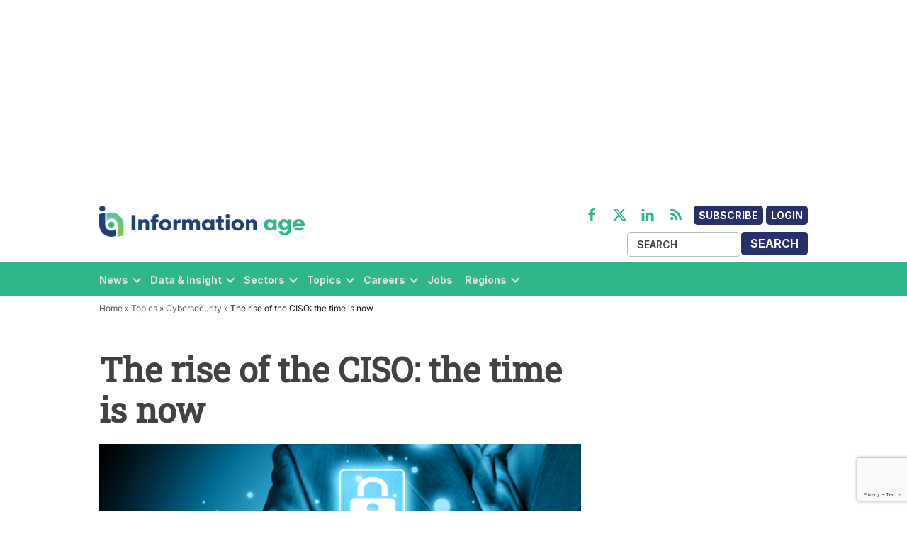

--- FILE ---
content_type: text/html; charset=utf-8
request_url: https://www.google.com/recaptcha/api2/anchor?ar=1&k=6LcVMM8pAAAAALqCtNoKVw0mOH41XeoQGw4effyE&co=aHR0cHM6Ly93d3cuaW5mb3JtYXRpb24tYWdlLmNvbTo0NDM.&hl=en&v=PoyoqOPhxBO7pBk68S4YbpHZ&size=invisible&anchor-ms=20000&execute-ms=30000&cb=ozuwg9fiwqp4
body_size: 48705
content:
<!DOCTYPE HTML><html dir="ltr" lang="en"><head><meta http-equiv="Content-Type" content="text/html; charset=UTF-8">
<meta http-equiv="X-UA-Compatible" content="IE=edge">
<title>reCAPTCHA</title>
<style type="text/css">
/* cyrillic-ext */
@font-face {
  font-family: 'Roboto';
  font-style: normal;
  font-weight: 400;
  font-stretch: 100%;
  src: url(//fonts.gstatic.com/s/roboto/v48/KFO7CnqEu92Fr1ME7kSn66aGLdTylUAMa3GUBHMdazTgWw.woff2) format('woff2');
  unicode-range: U+0460-052F, U+1C80-1C8A, U+20B4, U+2DE0-2DFF, U+A640-A69F, U+FE2E-FE2F;
}
/* cyrillic */
@font-face {
  font-family: 'Roboto';
  font-style: normal;
  font-weight: 400;
  font-stretch: 100%;
  src: url(//fonts.gstatic.com/s/roboto/v48/KFO7CnqEu92Fr1ME7kSn66aGLdTylUAMa3iUBHMdazTgWw.woff2) format('woff2');
  unicode-range: U+0301, U+0400-045F, U+0490-0491, U+04B0-04B1, U+2116;
}
/* greek-ext */
@font-face {
  font-family: 'Roboto';
  font-style: normal;
  font-weight: 400;
  font-stretch: 100%;
  src: url(//fonts.gstatic.com/s/roboto/v48/KFO7CnqEu92Fr1ME7kSn66aGLdTylUAMa3CUBHMdazTgWw.woff2) format('woff2');
  unicode-range: U+1F00-1FFF;
}
/* greek */
@font-face {
  font-family: 'Roboto';
  font-style: normal;
  font-weight: 400;
  font-stretch: 100%;
  src: url(//fonts.gstatic.com/s/roboto/v48/KFO7CnqEu92Fr1ME7kSn66aGLdTylUAMa3-UBHMdazTgWw.woff2) format('woff2');
  unicode-range: U+0370-0377, U+037A-037F, U+0384-038A, U+038C, U+038E-03A1, U+03A3-03FF;
}
/* math */
@font-face {
  font-family: 'Roboto';
  font-style: normal;
  font-weight: 400;
  font-stretch: 100%;
  src: url(//fonts.gstatic.com/s/roboto/v48/KFO7CnqEu92Fr1ME7kSn66aGLdTylUAMawCUBHMdazTgWw.woff2) format('woff2');
  unicode-range: U+0302-0303, U+0305, U+0307-0308, U+0310, U+0312, U+0315, U+031A, U+0326-0327, U+032C, U+032F-0330, U+0332-0333, U+0338, U+033A, U+0346, U+034D, U+0391-03A1, U+03A3-03A9, U+03B1-03C9, U+03D1, U+03D5-03D6, U+03F0-03F1, U+03F4-03F5, U+2016-2017, U+2034-2038, U+203C, U+2040, U+2043, U+2047, U+2050, U+2057, U+205F, U+2070-2071, U+2074-208E, U+2090-209C, U+20D0-20DC, U+20E1, U+20E5-20EF, U+2100-2112, U+2114-2115, U+2117-2121, U+2123-214F, U+2190, U+2192, U+2194-21AE, U+21B0-21E5, U+21F1-21F2, U+21F4-2211, U+2213-2214, U+2216-22FF, U+2308-230B, U+2310, U+2319, U+231C-2321, U+2336-237A, U+237C, U+2395, U+239B-23B7, U+23D0, U+23DC-23E1, U+2474-2475, U+25AF, U+25B3, U+25B7, U+25BD, U+25C1, U+25CA, U+25CC, U+25FB, U+266D-266F, U+27C0-27FF, U+2900-2AFF, U+2B0E-2B11, U+2B30-2B4C, U+2BFE, U+3030, U+FF5B, U+FF5D, U+1D400-1D7FF, U+1EE00-1EEFF;
}
/* symbols */
@font-face {
  font-family: 'Roboto';
  font-style: normal;
  font-weight: 400;
  font-stretch: 100%;
  src: url(//fonts.gstatic.com/s/roboto/v48/KFO7CnqEu92Fr1ME7kSn66aGLdTylUAMaxKUBHMdazTgWw.woff2) format('woff2');
  unicode-range: U+0001-000C, U+000E-001F, U+007F-009F, U+20DD-20E0, U+20E2-20E4, U+2150-218F, U+2190, U+2192, U+2194-2199, U+21AF, U+21E6-21F0, U+21F3, U+2218-2219, U+2299, U+22C4-22C6, U+2300-243F, U+2440-244A, U+2460-24FF, U+25A0-27BF, U+2800-28FF, U+2921-2922, U+2981, U+29BF, U+29EB, U+2B00-2BFF, U+4DC0-4DFF, U+FFF9-FFFB, U+10140-1018E, U+10190-1019C, U+101A0, U+101D0-101FD, U+102E0-102FB, U+10E60-10E7E, U+1D2C0-1D2D3, U+1D2E0-1D37F, U+1F000-1F0FF, U+1F100-1F1AD, U+1F1E6-1F1FF, U+1F30D-1F30F, U+1F315, U+1F31C, U+1F31E, U+1F320-1F32C, U+1F336, U+1F378, U+1F37D, U+1F382, U+1F393-1F39F, U+1F3A7-1F3A8, U+1F3AC-1F3AF, U+1F3C2, U+1F3C4-1F3C6, U+1F3CA-1F3CE, U+1F3D4-1F3E0, U+1F3ED, U+1F3F1-1F3F3, U+1F3F5-1F3F7, U+1F408, U+1F415, U+1F41F, U+1F426, U+1F43F, U+1F441-1F442, U+1F444, U+1F446-1F449, U+1F44C-1F44E, U+1F453, U+1F46A, U+1F47D, U+1F4A3, U+1F4B0, U+1F4B3, U+1F4B9, U+1F4BB, U+1F4BF, U+1F4C8-1F4CB, U+1F4D6, U+1F4DA, U+1F4DF, U+1F4E3-1F4E6, U+1F4EA-1F4ED, U+1F4F7, U+1F4F9-1F4FB, U+1F4FD-1F4FE, U+1F503, U+1F507-1F50B, U+1F50D, U+1F512-1F513, U+1F53E-1F54A, U+1F54F-1F5FA, U+1F610, U+1F650-1F67F, U+1F687, U+1F68D, U+1F691, U+1F694, U+1F698, U+1F6AD, U+1F6B2, U+1F6B9-1F6BA, U+1F6BC, U+1F6C6-1F6CF, U+1F6D3-1F6D7, U+1F6E0-1F6EA, U+1F6F0-1F6F3, U+1F6F7-1F6FC, U+1F700-1F7FF, U+1F800-1F80B, U+1F810-1F847, U+1F850-1F859, U+1F860-1F887, U+1F890-1F8AD, U+1F8B0-1F8BB, U+1F8C0-1F8C1, U+1F900-1F90B, U+1F93B, U+1F946, U+1F984, U+1F996, U+1F9E9, U+1FA00-1FA6F, U+1FA70-1FA7C, U+1FA80-1FA89, U+1FA8F-1FAC6, U+1FACE-1FADC, U+1FADF-1FAE9, U+1FAF0-1FAF8, U+1FB00-1FBFF;
}
/* vietnamese */
@font-face {
  font-family: 'Roboto';
  font-style: normal;
  font-weight: 400;
  font-stretch: 100%;
  src: url(//fonts.gstatic.com/s/roboto/v48/KFO7CnqEu92Fr1ME7kSn66aGLdTylUAMa3OUBHMdazTgWw.woff2) format('woff2');
  unicode-range: U+0102-0103, U+0110-0111, U+0128-0129, U+0168-0169, U+01A0-01A1, U+01AF-01B0, U+0300-0301, U+0303-0304, U+0308-0309, U+0323, U+0329, U+1EA0-1EF9, U+20AB;
}
/* latin-ext */
@font-face {
  font-family: 'Roboto';
  font-style: normal;
  font-weight: 400;
  font-stretch: 100%;
  src: url(//fonts.gstatic.com/s/roboto/v48/KFO7CnqEu92Fr1ME7kSn66aGLdTylUAMa3KUBHMdazTgWw.woff2) format('woff2');
  unicode-range: U+0100-02BA, U+02BD-02C5, U+02C7-02CC, U+02CE-02D7, U+02DD-02FF, U+0304, U+0308, U+0329, U+1D00-1DBF, U+1E00-1E9F, U+1EF2-1EFF, U+2020, U+20A0-20AB, U+20AD-20C0, U+2113, U+2C60-2C7F, U+A720-A7FF;
}
/* latin */
@font-face {
  font-family: 'Roboto';
  font-style: normal;
  font-weight: 400;
  font-stretch: 100%;
  src: url(//fonts.gstatic.com/s/roboto/v48/KFO7CnqEu92Fr1ME7kSn66aGLdTylUAMa3yUBHMdazQ.woff2) format('woff2');
  unicode-range: U+0000-00FF, U+0131, U+0152-0153, U+02BB-02BC, U+02C6, U+02DA, U+02DC, U+0304, U+0308, U+0329, U+2000-206F, U+20AC, U+2122, U+2191, U+2193, U+2212, U+2215, U+FEFF, U+FFFD;
}
/* cyrillic-ext */
@font-face {
  font-family: 'Roboto';
  font-style: normal;
  font-weight: 500;
  font-stretch: 100%;
  src: url(//fonts.gstatic.com/s/roboto/v48/KFO7CnqEu92Fr1ME7kSn66aGLdTylUAMa3GUBHMdazTgWw.woff2) format('woff2');
  unicode-range: U+0460-052F, U+1C80-1C8A, U+20B4, U+2DE0-2DFF, U+A640-A69F, U+FE2E-FE2F;
}
/* cyrillic */
@font-face {
  font-family: 'Roboto';
  font-style: normal;
  font-weight: 500;
  font-stretch: 100%;
  src: url(//fonts.gstatic.com/s/roboto/v48/KFO7CnqEu92Fr1ME7kSn66aGLdTylUAMa3iUBHMdazTgWw.woff2) format('woff2');
  unicode-range: U+0301, U+0400-045F, U+0490-0491, U+04B0-04B1, U+2116;
}
/* greek-ext */
@font-face {
  font-family: 'Roboto';
  font-style: normal;
  font-weight: 500;
  font-stretch: 100%;
  src: url(//fonts.gstatic.com/s/roboto/v48/KFO7CnqEu92Fr1ME7kSn66aGLdTylUAMa3CUBHMdazTgWw.woff2) format('woff2');
  unicode-range: U+1F00-1FFF;
}
/* greek */
@font-face {
  font-family: 'Roboto';
  font-style: normal;
  font-weight: 500;
  font-stretch: 100%;
  src: url(//fonts.gstatic.com/s/roboto/v48/KFO7CnqEu92Fr1ME7kSn66aGLdTylUAMa3-UBHMdazTgWw.woff2) format('woff2');
  unicode-range: U+0370-0377, U+037A-037F, U+0384-038A, U+038C, U+038E-03A1, U+03A3-03FF;
}
/* math */
@font-face {
  font-family: 'Roboto';
  font-style: normal;
  font-weight: 500;
  font-stretch: 100%;
  src: url(//fonts.gstatic.com/s/roboto/v48/KFO7CnqEu92Fr1ME7kSn66aGLdTylUAMawCUBHMdazTgWw.woff2) format('woff2');
  unicode-range: U+0302-0303, U+0305, U+0307-0308, U+0310, U+0312, U+0315, U+031A, U+0326-0327, U+032C, U+032F-0330, U+0332-0333, U+0338, U+033A, U+0346, U+034D, U+0391-03A1, U+03A3-03A9, U+03B1-03C9, U+03D1, U+03D5-03D6, U+03F0-03F1, U+03F4-03F5, U+2016-2017, U+2034-2038, U+203C, U+2040, U+2043, U+2047, U+2050, U+2057, U+205F, U+2070-2071, U+2074-208E, U+2090-209C, U+20D0-20DC, U+20E1, U+20E5-20EF, U+2100-2112, U+2114-2115, U+2117-2121, U+2123-214F, U+2190, U+2192, U+2194-21AE, U+21B0-21E5, U+21F1-21F2, U+21F4-2211, U+2213-2214, U+2216-22FF, U+2308-230B, U+2310, U+2319, U+231C-2321, U+2336-237A, U+237C, U+2395, U+239B-23B7, U+23D0, U+23DC-23E1, U+2474-2475, U+25AF, U+25B3, U+25B7, U+25BD, U+25C1, U+25CA, U+25CC, U+25FB, U+266D-266F, U+27C0-27FF, U+2900-2AFF, U+2B0E-2B11, U+2B30-2B4C, U+2BFE, U+3030, U+FF5B, U+FF5D, U+1D400-1D7FF, U+1EE00-1EEFF;
}
/* symbols */
@font-face {
  font-family: 'Roboto';
  font-style: normal;
  font-weight: 500;
  font-stretch: 100%;
  src: url(//fonts.gstatic.com/s/roboto/v48/KFO7CnqEu92Fr1ME7kSn66aGLdTylUAMaxKUBHMdazTgWw.woff2) format('woff2');
  unicode-range: U+0001-000C, U+000E-001F, U+007F-009F, U+20DD-20E0, U+20E2-20E4, U+2150-218F, U+2190, U+2192, U+2194-2199, U+21AF, U+21E6-21F0, U+21F3, U+2218-2219, U+2299, U+22C4-22C6, U+2300-243F, U+2440-244A, U+2460-24FF, U+25A0-27BF, U+2800-28FF, U+2921-2922, U+2981, U+29BF, U+29EB, U+2B00-2BFF, U+4DC0-4DFF, U+FFF9-FFFB, U+10140-1018E, U+10190-1019C, U+101A0, U+101D0-101FD, U+102E0-102FB, U+10E60-10E7E, U+1D2C0-1D2D3, U+1D2E0-1D37F, U+1F000-1F0FF, U+1F100-1F1AD, U+1F1E6-1F1FF, U+1F30D-1F30F, U+1F315, U+1F31C, U+1F31E, U+1F320-1F32C, U+1F336, U+1F378, U+1F37D, U+1F382, U+1F393-1F39F, U+1F3A7-1F3A8, U+1F3AC-1F3AF, U+1F3C2, U+1F3C4-1F3C6, U+1F3CA-1F3CE, U+1F3D4-1F3E0, U+1F3ED, U+1F3F1-1F3F3, U+1F3F5-1F3F7, U+1F408, U+1F415, U+1F41F, U+1F426, U+1F43F, U+1F441-1F442, U+1F444, U+1F446-1F449, U+1F44C-1F44E, U+1F453, U+1F46A, U+1F47D, U+1F4A3, U+1F4B0, U+1F4B3, U+1F4B9, U+1F4BB, U+1F4BF, U+1F4C8-1F4CB, U+1F4D6, U+1F4DA, U+1F4DF, U+1F4E3-1F4E6, U+1F4EA-1F4ED, U+1F4F7, U+1F4F9-1F4FB, U+1F4FD-1F4FE, U+1F503, U+1F507-1F50B, U+1F50D, U+1F512-1F513, U+1F53E-1F54A, U+1F54F-1F5FA, U+1F610, U+1F650-1F67F, U+1F687, U+1F68D, U+1F691, U+1F694, U+1F698, U+1F6AD, U+1F6B2, U+1F6B9-1F6BA, U+1F6BC, U+1F6C6-1F6CF, U+1F6D3-1F6D7, U+1F6E0-1F6EA, U+1F6F0-1F6F3, U+1F6F7-1F6FC, U+1F700-1F7FF, U+1F800-1F80B, U+1F810-1F847, U+1F850-1F859, U+1F860-1F887, U+1F890-1F8AD, U+1F8B0-1F8BB, U+1F8C0-1F8C1, U+1F900-1F90B, U+1F93B, U+1F946, U+1F984, U+1F996, U+1F9E9, U+1FA00-1FA6F, U+1FA70-1FA7C, U+1FA80-1FA89, U+1FA8F-1FAC6, U+1FACE-1FADC, U+1FADF-1FAE9, U+1FAF0-1FAF8, U+1FB00-1FBFF;
}
/* vietnamese */
@font-face {
  font-family: 'Roboto';
  font-style: normal;
  font-weight: 500;
  font-stretch: 100%;
  src: url(//fonts.gstatic.com/s/roboto/v48/KFO7CnqEu92Fr1ME7kSn66aGLdTylUAMa3OUBHMdazTgWw.woff2) format('woff2');
  unicode-range: U+0102-0103, U+0110-0111, U+0128-0129, U+0168-0169, U+01A0-01A1, U+01AF-01B0, U+0300-0301, U+0303-0304, U+0308-0309, U+0323, U+0329, U+1EA0-1EF9, U+20AB;
}
/* latin-ext */
@font-face {
  font-family: 'Roboto';
  font-style: normal;
  font-weight: 500;
  font-stretch: 100%;
  src: url(//fonts.gstatic.com/s/roboto/v48/KFO7CnqEu92Fr1ME7kSn66aGLdTylUAMa3KUBHMdazTgWw.woff2) format('woff2');
  unicode-range: U+0100-02BA, U+02BD-02C5, U+02C7-02CC, U+02CE-02D7, U+02DD-02FF, U+0304, U+0308, U+0329, U+1D00-1DBF, U+1E00-1E9F, U+1EF2-1EFF, U+2020, U+20A0-20AB, U+20AD-20C0, U+2113, U+2C60-2C7F, U+A720-A7FF;
}
/* latin */
@font-face {
  font-family: 'Roboto';
  font-style: normal;
  font-weight: 500;
  font-stretch: 100%;
  src: url(//fonts.gstatic.com/s/roboto/v48/KFO7CnqEu92Fr1ME7kSn66aGLdTylUAMa3yUBHMdazQ.woff2) format('woff2');
  unicode-range: U+0000-00FF, U+0131, U+0152-0153, U+02BB-02BC, U+02C6, U+02DA, U+02DC, U+0304, U+0308, U+0329, U+2000-206F, U+20AC, U+2122, U+2191, U+2193, U+2212, U+2215, U+FEFF, U+FFFD;
}
/* cyrillic-ext */
@font-face {
  font-family: 'Roboto';
  font-style: normal;
  font-weight: 900;
  font-stretch: 100%;
  src: url(//fonts.gstatic.com/s/roboto/v48/KFO7CnqEu92Fr1ME7kSn66aGLdTylUAMa3GUBHMdazTgWw.woff2) format('woff2');
  unicode-range: U+0460-052F, U+1C80-1C8A, U+20B4, U+2DE0-2DFF, U+A640-A69F, U+FE2E-FE2F;
}
/* cyrillic */
@font-face {
  font-family: 'Roboto';
  font-style: normal;
  font-weight: 900;
  font-stretch: 100%;
  src: url(//fonts.gstatic.com/s/roboto/v48/KFO7CnqEu92Fr1ME7kSn66aGLdTylUAMa3iUBHMdazTgWw.woff2) format('woff2');
  unicode-range: U+0301, U+0400-045F, U+0490-0491, U+04B0-04B1, U+2116;
}
/* greek-ext */
@font-face {
  font-family: 'Roboto';
  font-style: normal;
  font-weight: 900;
  font-stretch: 100%;
  src: url(//fonts.gstatic.com/s/roboto/v48/KFO7CnqEu92Fr1ME7kSn66aGLdTylUAMa3CUBHMdazTgWw.woff2) format('woff2');
  unicode-range: U+1F00-1FFF;
}
/* greek */
@font-face {
  font-family: 'Roboto';
  font-style: normal;
  font-weight: 900;
  font-stretch: 100%;
  src: url(//fonts.gstatic.com/s/roboto/v48/KFO7CnqEu92Fr1ME7kSn66aGLdTylUAMa3-UBHMdazTgWw.woff2) format('woff2');
  unicode-range: U+0370-0377, U+037A-037F, U+0384-038A, U+038C, U+038E-03A1, U+03A3-03FF;
}
/* math */
@font-face {
  font-family: 'Roboto';
  font-style: normal;
  font-weight: 900;
  font-stretch: 100%;
  src: url(//fonts.gstatic.com/s/roboto/v48/KFO7CnqEu92Fr1ME7kSn66aGLdTylUAMawCUBHMdazTgWw.woff2) format('woff2');
  unicode-range: U+0302-0303, U+0305, U+0307-0308, U+0310, U+0312, U+0315, U+031A, U+0326-0327, U+032C, U+032F-0330, U+0332-0333, U+0338, U+033A, U+0346, U+034D, U+0391-03A1, U+03A3-03A9, U+03B1-03C9, U+03D1, U+03D5-03D6, U+03F0-03F1, U+03F4-03F5, U+2016-2017, U+2034-2038, U+203C, U+2040, U+2043, U+2047, U+2050, U+2057, U+205F, U+2070-2071, U+2074-208E, U+2090-209C, U+20D0-20DC, U+20E1, U+20E5-20EF, U+2100-2112, U+2114-2115, U+2117-2121, U+2123-214F, U+2190, U+2192, U+2194-21AE, U+21B0-21E5, U+21F1-21F2, U+21F4-2211, U+2213-2214, U+2216-22FF, U+2308-230B, U+2310, U+2319, U+231C-2321, U+2336-237A, U+237C, U+2395, U+239B-23B7, U+23D0, U+23DC-23E1, U+2474-2475, U+25AF, U+25B3, U+25B7, U+25BD, U+25C1, U+25CA, U+25CC, U+25FB, U+266D-266F, U+27C0-27FF, U+2900-2AFF, U+2B0E-2B11, U+2B30-2B4C, U+2BFE, U+3030, U+FF5B, U+FF5D, U+1D400-1D7FF, U+1EE00-1EEFF;
}
/* symbols */
@font-face {
  font-family: 'Roboto';
  font-style: normal;
  font-weight: 900;
  font-stretch: 100%;
  src: url(//fonts.gstatic.com/s/roboto/v48/KFO7CnqEu92Fr1ME7kSn66aGLdTylUAMaxKUBHMdazTgWw.woff2) format('woff2');
  unicode-range: U+0001-000C, U+000E-001F, U+007F-009F, U+20DD-20E0, U+20E2-20E4, U+2150-218F, U+2190, U+2192, U+2194-2199, U+21AF, U+21E6-21F0, U+21F3, U+2218-2219, U+2299, U+22C4-22C6, U+2300-243F, U+2440-244A, U+2460-24FF, U+25A0-27BF, U+2800-28FF, U+2921-2922, U+2981, U+29BF, U+29EB, U+2B00-2BFF, U+4DC0-4DFF, U+FFF9-FFFB, U+10140-1018E, U+10190-1019C, U+101A0, U+101D0-101FD, U+102E0-102FB, U+10E60-10E7E, U+1D2C0-1D2D3, U+1D2E0-1D37F, U+1F000-1F0FF, U+1F100-1F1AD, U+1F1E6-1F1FF, U+1F30D-1F30F, U+1F315, U+1F31C, U+1F31E, U+1F320-1F32C, U+1F336, U+1F378, U+1F37D, U+1F382, U+1F393-1F39F, U+1F3A7-1F3A8, U+1F3AC-1F3AF, U+1F3C2, U+1F3C4-1F3C6, U+1F3CA-1F3CE, U+1F3D4-1F3E0, U+1F3ED, U+1F3F1-1F3F3, U+1F3F5-1F3F7, U+1F408, U+1F415, U+1F41F, U+1F426, U+1F43F, U+1F441-1F442, U+1F444, U+1F446-1F449, U+1F44C-1F44E, U+1F453, U+1F46A, U+1F47D, U+1F4A3, U+1F4B0, U+1F4B3, U+1F4B9, U+1F4BB, U+1F4BF, U+1F4C8-1F4CB, U+1F4D6, U+1F4DA, U+1F4DF, U+1F4E3-1F4E6, U+1F4EA-1F4ED, U+1F4F7, U+1F4F9-1F4FB, U+1F4FD-1F4FE, U+1F503, U+1F507-1F50B, U+1F50D, U+1F512-1F513, U+1F53E-1F54A, U+1F54F-1F5FA, U+1F610, U+1F650-1F67F, U+1F687, U+1F68D, U+1F691, U+1F694, U+1F698, U+1F6AD, U+1F6B2, U+1F6B9-1F6BA, U+1F6BC, U+1F6C6-1F6CF, U+1F6D3-1F6D7, U+1F6E0-1F6EA, U+1F6F0-1F6F3, U+1F6F7-1F6FC, U+1F700-1F7FF, U+1F800-1F80B, U+1F810-1F847, U+1F850-1F859, U+1F860-1F887, U+1F890-1F8AD, U+1F8B0-1F8BB, U+1F8C0-1F8C1, U+1F900-1F90B, U+1F93B, U+1F946, U+1F984, U+1F996, U+1F9E9, U+1FA00-1FA6F, U+1FA70-1FA7C, U+1FA80-1FA89, U+1FA8F-1FAC6, U+1FACE-1FADC, U+1FADF-1FAE9, U+1FAF0-1FAF8, U+1FB00-1FBFF;
}
/* vietnamese */
@font-face {
  font-family: 'Roboto';
  font-style: normal;
  font-weight: 900;
  font-stretch: 100%;
  src: url(//fonts.gstatic.com/s/roboto/v48/KFO7CnqEu92Fr1ME7kSn66aGLdTylUAMa3OUBHMdazTgWw.woff2) format('woff2');
  unicode-range: U+0102-0103, U+0110-0111, U+0128-0129, U+0168-0169, U+01A0-01A1, U+01AF-01B0, U+0300-0301, U+0303-0304, U+0308-0309, U+0323, U+0329, U+1EA0-1EF9, U+20AB;
}
/* latin-ext */
@font-face {
  font-family: 'Roboto';
  font-style: normal;
  font-weight: 900;
  font-stretch: 100%;
  src: url(//fonts.gstatic.com/s/roboto/v48/KFO7CnqEu92Fr1ME7kSn66aGLdTylUAMa3KUBHMdazTgWw.woff2) format('woff2');
  unicode-range: U+0100-02BA, U+02BD-02C5, U+02C7-02CC, U+02CE-02D7, U+02DD-02FF, U+0304, U+0308, U+0329, U+1D00-1DBF, U+1E00-1E9F, U+1EF2-1EFF, U+2020, U+20A0-20AB, U+20AD-20C0, U+2113, U+2C60-2C7F, U+A720-A7FF;
}
/* latin */
@font-face {
  font-family: 'Roboto';
  font-style: normal;
  font-weight: 900;
  font-stretch: 100%;
  src: url(//fonts.gstatic.com/s/roboto/v48/KFO7CnqEu92Fr1ME7kSn66aGLdTylUAMa3yUBHMdazQ.woff2) format('woff2');
  unicode-range: U+0000-00FF, U+0131, U+0152-0153, U+02BB-02BC, U+02C6, U+02DA, U+02DC, U+0304, U+0308, U+0329, U+2000-206F, U+20AC, U+2122, U+2191, U+2193, U+2212, U+2215, U+FEFF, U+FFFD;
}

</style>
<link rel="stylesheet" type="text/css" href="https://www.gstatic.com/recaptcha/releases/PoyoqOPhxBO7pBk68S4YbpHZ/styles__ltr.css">
<script nonce="ncNkmZ7rocZ4fsavY_j7zw" type="text/javascript">window['__recaptcha_api'] = 'https://www.google.com/recaptcha/api2/';</script>
<script type="text/javascript" src="https://www.gstatic.com/recaptcha/releases/PoyoqOPhxBO7pBk68S4YbpHZ/recaptcha__en.js" nonce="ncNkmZ7rocZ4fsavY_j7zw">
      
    </script></head>
<body><div id="rc-anchor-alert" class="rc-anchor-alert"></div>
<input type="hidden" id="recaptcha-token" value="[base64]">
<script type="text/javascript" nonce="ncNkmZ7rocZ4fsavY_j7zw">
      recaptcha.anchor.Main.init("[\x22ainput\x22,[\x22bgdata\x22,\x22\x22,\[base64]/[base64]/[base64]/[base64]/[base64]/[base64]/[base64]/[base64]/[base64]/[base64]\\u003d\x22,\[base64]\\u003d\x22,\x22GsKQw7hTw4nCu8OAwq1EE8OzwqECPcK4wqrDn8Kow7bCpgxRwoDCpgssG8KJJsKVWcKqw7RSwqwvw6NFVFfCmcO8E33CsMKSMF16w5bDkjw1UjTCiMOew44dwrohKxR/S8OwwqjDmFjDkMOcZsKFWMKGC8Ofcm7CrMOiw5/DqSIqw6zDv8KJwqbDjSxTwozCi8K/wrRxw4x7w63Dn0cEK0zCvcOVSMOqw7xDw5HDiCfCsl8Uw6huw47CjS3DnCRsNcO4E03DocKODy/[base64]/CnMKzBD5WBkjDj0DCh8KwwpLDlykHw5QEw5fDox3DgMKew5rCo2Bkw51uw58PSsKywrXDvBDDmmM6X31+wrHChzrDgiXCvw1pwqHCnBLCrUsNw6c/w6fDqg7CoMKmesKNwovDncOOw7wMGhpnw61nCcKzwqrCrlDCk8KUw6MewpHCnsK6w4fCjTlKwr/DiDxJDcOtKQhZwpfDl8Otw4jDvylTR8OiO8OZw7plTsONFGRawoUAd8Ofw5Row5wBw7vClnohw73DpsKcw47CkcOIAl8gBMOvGxnDikfDhAlNwoDCo8KnworDpCDDhMKcHR3DisK6wqXCqsO6XSHClFHCp3kFwqvDqcKvPsKHfsK/w59RwrDDuMOzwq87w4XCs8KPw5jCpSLDsWxUUsO/[base64]/Ci2PDksOlFVFRwoXCtUMPKMKjacOHwpLCtMOvw4TDtnfCssKvZX4yw6fDrknCqlPDjmjDu8KrwqM1woTCoMO5wr1ZXjZTCsOATlcHwoHCuxF5YRthSMOZc8Ouwp/DgiwtwpHDlAJ6w6rDl8O3wptVwqfCpnTCi1XCtsK3QcKBO8OPw7oowrxrwqXCucODe1BIXSPChcKlw45Cw53CoAItw7FdMMKGwrDDtsKiAMK1wpjDncK/w4M1w5ZqNGtLwpEVGx/Cl1zDkcOXCF3CrnLDsxNxH8OtwqDDmnAPwoHCsMKUP19+w7nDsMOORMKLMyHDqSzDizskwrJ+XRvCgMOtw6c9WErDgDTDhsOCDV/Do8KaADBhD8KNGzZKwrHDtsO+R0kmw5ZBfnktw7swXALDoMKmwpc3EcOZw7LCnsOcISbCt8K8w4vDqj/[base64]/[base64]/wqXDk8OwA8KcwoYqOS/DmsKYO1NCM31BExsvDwfDosOFQCglw6sYw64DHDM4woLDlsOtFHp2b8OQJWJsJjcXeMK/Y8O4CcOVH8KZwplYw7pHwoROwqMTwq8RQDQNRn94wodJTBTDs8OMw6B6wpXDuHvCqirCgsOkw4XCv2vCmcK7VsOBw6spwpjDhXYQCVYkHcOgaSUlFcKHNsKBYF/CtUzCmcOyMU9kwpkWw4pewr/CmMOlWnxIdMKCw7DCkDvDuTvCjMKowpzCn2hWWDQqwrR0wpXCjEPDi0HCsyRLwq3CqWTDrk/DgyPDocO/wp1+w4oDFCzDicO0wpUnw6t8GMKxw5jCusOkwozDpHVqwoXCrsO7f8ObwrbDjsOBw49Bw43CksKfw6YGwpvCtsO4w71Cw4PCt3YxworCv8Knw5FWw5Ijw7QAAMOJdTzDgVjDlcKFwr4fwrXDjcO/flPCmsKXwpPCqmFNGcKmw7hfwpjCpsKCd8KZJBPCsATCmSrDkEskHcKnWwTCtMK+wqdWwrAgaMKDwo7CrR/DosOBAWHCiVQXJMKdS8K+FmzCpR/[base64]/wqbDsMOGw5xwwobCpifDrMObwogYLyUawpsNdcKzw5zCiUHDgGPCqjLCm8OIw4JRwr/DtcKowrfCnh9jSMOewqvDtMKHwqosMHbDpsOHwq83dMKGw5/[base64]/w74FwpYZw6BKw4YDw55EesOywoY/w5bDkcKPwrdiw7DCpF9Zb8OgQcOLesOPw53DvVhxasOYDcOfBXDClAbDh2fDpgJec3DDqis5w7PCigDDtV5GRsOAw6nDmcO+w5XCnzJkX8OYMxFEw70Zw67Dsy/DqcOzw5MLw4/DqcOGeMO6DsKUSMK+UMODwowRYcKZFGwdJMKWw7DCuMOLwrrCpsK8w6XCr8O2Im1aCGTCjcOKN2B/dRk8RDddwojCmsKLHgLCkMOBK2HCmVhJwrFPw57Cg8KAw5NkKsOKwrtSfBnCnMOZw5VUBhrDmHFow7rCjMOTw5/CuCzDtU3Dq8Kcwps4w4Egbjo7w7XDuivChMKzwoBqw6nCvMOqbMOewq5QwowVwr3CoGHCgMKWEyHDocOBw6zDiMONQ8O2w5FpwrEjUkoiOyN4H3jDgHZgwpUMw4PDpsKdw6nDk8OLLMK/wrAtZsKOeMK6w6TCuEIRHzDCpWDDgmzDisKgw5vDrsOkwpRnw5A0JgPDojTDpUzCvDPCrMOyw59JT8OrwpFgT8K3GsOVJcO0w5nCh8Kew49nwq1Vw4HDgjc1w7kYwpDDknJTecOjfcOUw77DncOMVjcRwpLDrBVmUhUcHSzDusK0TMKXfS8sXMOqXcKEwrXDlMObw4/[base64]/DqkPDl2zDt8ONMkPDlsOEw69mRsOPNVdsYijDtGhrwodRIETDmF7Dg8K1w4ELwqodw7lvJsO1woxLCsKgwq4YfB4Zw5rCjcK6IsOrdWQiwqExGsK3wrBoYjNqw6LCm8O6w6I8FWHCvcOTAsKPw4TClMOSw7HClgzDtcKgEBLCqUrCpFbCmQ1/[base64]/CpRcVw47DhcOResOBc0MYw6rCn0MewqhoRMKfwqTDs3jDo8OKw4ceP8Ohw4nCkl/[base64]/CncO7w4fCtcOgS0VGw5/[base64]/MMOlVsOawoFWwo7DqR82woUSXnjDoGkvw4UJITnCqMORNy4gUFnDrMOQaSDChB7DvB9jRyFRwqfCp2DDgmgPwq/[base64]/DusOkDsOKw4gdMQE6w5Zpwoska8KNw7c0OyM3w7vCkEgrSMOCCWTChwZuwrc3cA7CmsOoecOww5fCpVIQw5HCl8KydinDgldLw7wcHcKWRMOaQCs1B8K3woDDosOcIVx+YBUmwovCkQPCjm/[base64]/CthlswqLDhhtILMOhUTlVJFQUwoXCvMKIOFBNXg7CqsKpwpZYw5XCh8O7eMOZW8O3w5nCjAVkMnrDsWI6w74pw5DDssOUXDhdw6nChg1Jw4nCtcOsM8OEa8OUUisuw4PDjTHDjlHCoHUte8KWw4oLYCcuwo5JUSbCvwZOdMKMwp/[base64]/[base64]/CpcKrw5Iiw43DusOYwqMNAsOINcOPUsOlM3JWJRvCsMOtAcKgw4HCvMOsw6PCgF9pwpTCl3lIEwXCtnPChmnCtMOEeSnCscKXGSM0w5XCv8KqwpE+esKmw7xww7wjwqM4NAdsbsKJwodXwoLCpELDq8KNCw3CnC/Cl8K/wplIf2ozLBjCn8OeHMKfScKoTMOSw6sdwrjDjMOXLMOTw4JdEsOLHEHDiSBiwqHCksOEwoMjw6nCpcKAwpcNecKcScK7E8KmX8OxGiLDvABdwrpowrrDl2RVwqjCrsKrwo7DtxATfMO0w4IEam8vwpNDw41VOcKhSsKKwpPDkjk5BMKwMWTDmAI0wrBUBS/DosKMw7QowrPCscK2BV9Vwpldcz56wrFAYsOtwpl2VsObwovCt2NrwqbDtsOnw5UkYARjOsKaZBt9w4JMOMKPworCu8KMwpFJwojDj1Azw4gUwp4KZlAZY8OXBGvCvnHCosOQwoYJw6Ftwo4CVmglAcOkAV7CmMKvbMKqP3lAHgbDkFoCw6HDvl5cWcKQw71/[base64]/w5pQUsKkw7zDgMKmw5rCoz88wqJndCsKZFoLw4Ewwr1yw41EFsK6FcKiw4zCvUJhDcONw5jDs8OTKVgGw6XCpXjDlGfDiy/CuMKXIShACsORVcOOw7dsw6TCi1TCscOowrDCsMOIw4lKV2tYV8OnczzDl8OLcSABw5k0wrXCr8O7w7PCpcO/wrHDqC9nw4HDo8K6wo52w6XDgEJUwrrDo8K3w6BDwpFULcKXBMOuw4nDqVxcbWphwrbDvsKHwpfCvH/DkXvDnxLCllXChEfDgXYKwpYBR2/CkcKrwp/Dl8KKwqI/BBXCvMOHw5nDgRoML8KQwpLDojh8wr4rNw0Kw50BOkfCmU13w6QkFH5Fw5/Cs0Q7wphVM8KCKBLDq1vDgsOjw4XDmcOcUMKjwqwfwrPCk8KawrZ0BcOxwqHDgsKxPsKvZz/DjcORDSPDv0t/HcKmwrXCvcO+ZcKhasKwwpDCrgXDgyLDsF7CjRPChsOFHG0Uwo9Cw4/[base64]/CmkDChsO5P8OcCwXDnxjDtX7CjsOJAEfDg1Ubwo17AWJyD8Ocw7poLcO1w73CmEPCr3LDlcKNw5XDoRNZw47DuBhhDcKGwpfDqz3Cmigvw43CkFQbwqHChMKnRsOPYsKyw7jCgFpeVS3Cu2MEwok0IjnCvk0Jwr3Cg8O/PzoOw51DwpJ+w7g2w7AJc8OIYMOLwoVCwo80TVPDmCQAIMOGwqrCsTh3wps8w77CjMO/[base64]/CtQLDk8KywqrCgMOnF0fChxHDgVLCn8OEAVzDkkcqIRDDqTUhw4rDusOJVwjDuRY9w4TCk8Kow63CicKDSldiWCU9KcKPw6B9FMOSPWJnw7ADw6fClxTDsMOnw60IbztDwrhRw6Fpw4/DqT3Cn8O6w5o+wpdrw5DDmHFSEDLDngDCm2VhNSlBUMKkwoZHTcOIwpbCm8K9UsOawofCjMKwOS9PMjbDi8Ouw4oYZgHDmkYIJXMCCMO4NA7CtcKtw7oyShh/TQTCvcKoLMKlQcK9wqDCisKlI2/DlnHDujEuw7HDrcO2IzrCnRYAOm/DoyRyw5oaAsK6WR/[base64]/[base64]/Cl8O0GcODG2LCkS8+w4jCvD3DjhAWQ8KowqvDvQXCsMOfJ8KkUC89W8OQwrt0DArDmj/ClUQyI8KfDMOMwq/DjBrDs8OfbjXDhSjConNlSsK7wrTDgzXDmBPDl2fDmWXCj3nCjyIxCgXDn8O6GsO3wqzDhcOmdyBAwo3DqsO5woIJeC4UCsKkwpVOA8Ofw5sxw4PCksKtQmEdwrDCkB8sw57Dn2djwoUnwpt9XS7Cs8Oxw4DDtsKTS3LDuV3CmcKwZsO5w59jBnTCkH/Cvng7N8Kmw7FKGsOWLirCqHTDiDV3w610dhvDpcK/wpILw7jDqW3DtTpCFVghL8OpbXcPw45JaMOBw6s/w4BcEgpww7E0w53Dr8O+H8Ojw7LCkHLDgBwKZF/DvsKWDzVfw7DCnjfCk8OTwr8OTBPDhcOzPHvClMO7A1EEc8KrLcKmw69VZWPDqsO+wq/DgijCr8O9RcKGb8KBW8O+YHV9KsKKw67Dk0w0w4c0K0vDvz7DrTbDosOWDA8Qw6HDr8Oaw7TCgsOkwqEewpwxw4Edw5h/wq4+wqnCjsKKw7NKwr57KUHDhcKxwpk6wrJew6dkMcOqGcKVwqLCkcOFw60lPAjDkcOww4PCr0TDmcKew4bCqMOlwp1mccOIUsKnR8OBAcKlwrAgM8O3MSZOw7/DqRkow4Ffw7zDkUDDi8OKXcO3FzjDscOew6vDixMFw6g4MkMTw40YfsKTPMODw7lnIQJOwoRIJDPCnk16ZMOgURQpTcK/w4zCjg9KYcO9ccKHV8OsLzjDqAvCh8O3wp3Dg8KWwpXDvcOYEsKGw71eUsO/wq07wpvCj3gdwpZ7wq/DgzDDqn5yEsOEFcKWdCdowpYDZ8KbGcO4dgNVMX7DuCPDsUnCnU7DmMOicsOzwr7DqhQjwqANWMOZUCXDvMO+w6R8OHBzw6dEwptgdsKpwpI8HH/CiT04woxPw7Q6TGoKw5fDicORBnPDqDzCrMOVJMKnBcKbYwNhX8O4w4rCp8KmwoRwRsKfw65EFzkAen/Dm8KSwphcwq8yEMKdw6QGKn5aKljDmhZ0wojCjcKfw4bCoEJew7sdUxfCi8KYHFRsw7HCjsKmVGJtFWDCscOowoY0wq/[base64]/Dk8KBZUV7UxXDjsKVw4QlEsKgw6nCqsOtw5jDtSENeGPCssKsw6HDh14iw5DDq8OPwoV0wpXDnMKmw6XCtsO2ZG04w6PCvwLCpW4Kw7jCpcKRwrtrD8Kow4lOAMK5wqwbK8Kowr/CqcKJXsORM8KVw6PCk2/DmsKbw48JacOnN8KxXMO7w7fCo8OILsOtahDCvjo9wqABw73Do8OeasONNsOYEsKMOUoAfy3CuQPCisKeCgoEwrRywobDqxBmHyrCmCNaQMOYMcKiw5/[base64]/Duk5PwqphFWfCmn4WwqzDv8KbPCwROH9dCBrDh8Kjw67DpG8rw5o2O0lqFH5UwosPbUIAPUslCnHCum1ww4nDgXPCrMKxw4jDv3pHEBYwwoLDpybCrMKuw4cew4wYw7jCjMKSwrd/CxnCncKJwqQdwrZRwrrCrcK0w4zDqG9pTWN4w7oDSGhkanXDlsKJwrV3UGpJYWkqwp3Cl2bDhUnDtBTCpArDg8K5GTQhwo/Dij1Uw6PCt8ODAijDjcO1K8KpwoRfbMKKw4ZzJgDDgnjDqHzDqWgEwqhjwqQFecKBw4MQwrZ9Fgd+w4nCiC7DnnUsw7gjVBHCg8K3QjwEwq8OUcOLCMOCwr/DucKPW2Vgwocxwp8jL8Otwp0rK8KVw70MT8Kfwooaf8O2w5t4DcOzGcKAJMKCFcORbMOvPjPCssKtw6BFw6PDgzzCiEDCrsKiwpZLcFYpcVfCtsOiwrvDuyTCoMKCZMKvPyozRcKewpZVHsO5wrBYQ8Oywrt4W8ODPMOCw4kUEMKyB8Oywo7CsXFow5Bbek/DgmDCrMKpworDim4lAj3DvsOmwrMow4jClMOyw4/DpnfCuigzGBo5D8OYw7lqZsOAw4bDksKHasKqJcKlwqJ/wqTDj1bDtMKUd3AaMAnDrcKdAsOMwq/DscKmOwrCqTfDlGhLw5zCo8Ocw50twr3Cv3PDvUXCgy0cZSc+DcKADcOZTMOswqZDwrMZdS/DiFQew5VdMQPDvsOPwpJmfMKJwohEQQFnw4F3w6YyEsOcbxbCm3Qib8KUDEouN8Kowr4SwobDssOMdXPDgCzDgE/CpsO3E1jCnMOaw5rCo2fChMO+wrbDiTluwpnCiMOUNzRiwpwWwrhcPSfCoXldN8KGwr5yworCoA5vwr1zQcOjdsOxwoDCs8KXwp3CqVUnw7FZw6HCpcKuwq/DsGPDk8OgCcKrwrjDvHJ0K1ESNAjCrsKNw5o2w4Z4wqxmAsKfJ8O1wo7CojDCtgohw59XUUfDicKPwrdodFxPD8KgwrkxJMOyYExPw745w4dRND7CmMOtw6bCt8OCFSZbw7LDrcK+wpLDrS7DtnfDrV/Du8OVw6h4w5E4wqvDnQXCjhQhwrsrdADDq8K2JzzDjcO2NELCgMKXScKObU/[base64]/CnntlYh5TXsOSenNiQFDDgX/CqMOkwozCtcOeF23CskjCojEPU27CosORw7FFw710wpxOwp5fQBjCiHjDs8Kae8OfOsO3RSU/wr/Cgl0PwofCgCzCpcOlYcK7YhvCoMKPwrLDjMKiw6gKw6nCpsOfwrvCkFw6wrF6GUTDlsOTw6TCk8KeUysrIAcywoEmSMKhwqZuGMOZwp/[base64]/[base64]/dsKsw6YmIXvChsOrPsOLw7V9wrdewrYHAsKVDE1ywq0pw60GMMOhw5nDrWxZd8K0VCJhwrvDnMOGw50xw64hw4ofwpvDh8KYHsORPMO/wo52wp/Cql7CvcORNDlTE8OnK8K+DXNUBT7CmsOmccO/w5cREcODwodkwqsPwqRvacOWw7nCtsKpw7UGAsKgP8KvbxLDkMKAwo7DncKbw6DCvXxbNsKmwr3CqUASw4/Dr8OsDsOhw7vDhsO5SWt5w6fCjiUqwqHCj8KwYykXX8O2fj7DpMOWwp3DuSlhGMK4JXnDv8KZUwk9ZsO6N0N1wrHClHkywoVlDHDDvcKMwoTDhcOCw6jDicOrXcOXw6/CisOPEcKOw7vCtcKzwoLDr0BKY8OHwo/CocO6w4c6GTkGa8OIw7LDlQNpw4pUw5bDjWFXwonDnGTClsKFw7jCj8OPwoDCssOdc8OSA8KfXsOAw6BlwpZgw6oqw7LCl8KDw4IgY8KYYmjCoBfCvxrDrsOBwrTCqW7DocKWdCxoWgzClQrDpsOSLcK5R3bCm8K/AnMsVMOxdlnDtsKOHMOCw7dvYWYRw5XDmcKyw7nDnlsrw4DDhsKoKMK1NcK/[base64]/[base64]/CnVHCqhjCsiEOcsOBFcOPH8OYwpR8w5kMw6HDh8KVwrXDohbCp8Ocw6Ufw7XDggLDkk5/aCZ5JWfChsKDwqFfD8O3wpgKwqg3woJcasK+w67CmMOvXzF1EMO3wpdfwo3CqAJZLMOFYGPDm8ObLMKsW8KDw7kSw4huX8KGJcKxFsKWw5nDgMK2w5fDnsOcHS/CqMOiwqZ9w7TCi0cAwos2wpDCviwYwpXDunx5wofCrsKgaDB5PcKzw4UzPRfDtArDhcKtw6RmwrXDplnDqsOMw4EHYwwOwpkZwrrDm8K3X8KgwrzDqsKgw5E5w6LCmsO8wp0ONMKvwpQjw4zDmVgQTh4yw7/Cj2Bjw7zDkMK/NsOGw40ZBsKJL8O4wqw8w6HDi8OYwq/ClhjCj1nCsDHDnDLDg8O2bknDssOhw5huZ3TDqzHCm0XDjg3DjA8rwp3CuMKbPGdFwqp/w63CksKQwpEEUMK7a8KHwpkBwr9zBcKyw4PDjcKpw7tLcMKoWS7CumzDlcKYWA/CsDZcXMONwr86wozDmMKSCjTCqgUJNMKUBsKHA0ESw64wEsOwB8ONDcOxwoprwoBfZsOPw4BDBlV/wrNmE8KswrhIw6txw4LChlwsLcKOwpskwpc8wrzDt8Odwo/[base64]/Co8KkwoHCrkDDgsKtwqkhCMOgQ8OOTCUhw4lTwocrXCFuA8OVcWTDoi/[base64]/wq8wwrvCpj3ChEFhwrElEsO3X8KuwrNMScO6MkYGw4HCtsKAasOdwofDj3t8O8Kow6vDgMOSRzDDnsOWfMOZwqLDvMK6KMOWfsKAwoDDnV1bw4tawpHDi3sDcsOBTiZGw5nCmA/Ci8OvVcObWcOhw7vCkcO7V8Kxw6HDoMOnwopBWh0XwqvCuMKew4ZoRMO2WcK3wpFZUMKTwp0Jw6DCtcOAf8OOw5DDqsKtJEbDqDnDosKmw6DCu8KLe3V/acOOXMOqw7UvwqxjVlgcEWlpwpTClAjCvcKZQVLDknvCuhABQmPCpzY9OMOBUsOxQz7Cv0nDrcO7w7hBwoUlPDbCgMKqw7I9CljCpizDsCl/BMKpw4rChSlPw6LCp8O3OV4Vw4bCs8OjQ1jCo3cQw6RQc8KUdcKtw5fDhH/DkMKzw6DCi8K+wrluXsOoworDpykzw5nCk8OvUifCuzQfGgrCvnXDm8Ogw7tAATjDoG7Dl8OfwrAGwpvCllLDqT4lwrvCgjrCvcOiBEZiMmnCm33Ds8OrwqTCscKVRm/[base64]/CtcKBw4JXNMKgMAggw4zCusO8b8OVw7HCs2PCg1UNaS4nIWnDlcKDw5TCtWEEfMONNMO8w4vDiMO7A8O3w4YjD8Opwpk+wocPwp3CoMKhTsKRw4fDg8KtKMOcw4jDm8OYw7/[base64]/CmGgtw7zDljoswozCsMKrw5jClwzDvsOSw5BEwoHCicOww4h5wpFpw5TDoEvCqsKYIxYwEMKwTwUxMcKNwofCkcObw4/CgMKdw4PCn8K4Qm7DpMONwq3DkMOYBGdxw7B5MDV9OsOgFcOOA8KJwphOw51LBBNKw6/DlFNxwqJ1w6XCrDIewpvCksOHwozCigVFXgx9XiDCuMKIJh0ZwqBecMOQw4phesOIa8K0w6LDuD3Dm8KSw6XCgy5cwqjDgl7CusKVZMO5w5vCrxlNwptnAMOgw6hIR2XCtEphQ8OTwpLCssOwwpbCsg5awpghAwnDtg7CkkjChcOOJitsw77DtMOQw6LDo8KGwr/[base64]/CrcKQS0k9VcOiw58YBnJVwoFyw5tKJ1UlwqLChm3DtW4+RcKKdznCtMO5cHJnNAPDj8O4wqXCuyYhfMOAw4bCjxFRL1fDiQXDoVt4wrR1AcOCw4/CgcKaWnwmw5LDsD3Cjj0nwpcfw5zCnF48WAgkwozClsKTOsKiESrDkgrDkcKmw4HDpWBEFcOka3HDlFrCt8Ozwr1RZyzClcK3dwVCLzzDncOMwqxxw4rCjMOBw4XCq8K1woHDuS/Dik81XHF1w7vDuMOkJW7CnMOswodVw4TDnMOVwp7CpMOUw5rChcO4wqXDuMKHNsOoTcK6w4/Ch2lkwq3CkzsXJcOKGA1lC8Khw7hiwohkw5LDpMOvEXJgw7UGLMOXw7Z2wqDCsGXCrSDCsT0cwqLCmnlbw6x8EUPCkX3DtcOnP8OvTRYWYcKdQ8OaK2vDilXCvcKxVD/Dn8OhwqjCgQ0IYsOgR8K8w5QpJMO2wrXCt04Bw4DCocKZHhjDsgrCicKSw4rDljDClksmZMKwHQjDtlPClMO8w5oCRsKmYxw5ScK8w57DnXHDssKYAMKCw5nDvcKqwq0ccRPChUPDphA/w6VQwrDDjcKQw57CmMKvw5zCoi0tcsKeKRchYkPCunw2wobCpnfCskjDncKjwpNvw4ZYLcK0fcOYaMKiw6gjYBPDk8KnwpR4G8OnSRvDqcKGworDmsK1Z0vCu2cibsK1wrrCgkHCki/CgiPCo8OePcOww7chP8OodhYRN8OJw7fDrsK/wqZsc13DksOzwrfCn33DgRHDqHIiH8OcdcOBw4rCksKYwpDCsg/Dt8KbAcKKEl/DtcK2wqB7ZXjDtDDDqcKVYCVQw6IXw6ZLw6N2w6jCp8OSUsO1w4vDlsKiU1YVwoQ/wrs1T8OUQ192wpFwwpfDp8OVYCpzA8Opwq3Cg8OpwrLCqDsHG8KdIMOcV0UFC33ClkZFw7vDo8Oxw6TCicKmw6TChsOpwqdtw43DiRARw745MSYUT8Klw4rDhCTCuwbCtDZ6w67CjcOyMkbCpgFYdUjCln7Ct1Rdwoxlw47Dj8Klw4vDr1/DuMKxw7XCqMOew7VCEcOeI8O/DBNpMWAmG8K9w61cwodmw4AmwrIow4lFw4svw6/[base64]/[base64]/w4NAw4nDrmnCrH/Cpx3ChsKFA8KOJE5FG29Pf8KZS8O1A8OBZEhAw5bDtWnCuMKKAcOWw4jCv8Kwwq9MF8O/[base64]/[base64]/DiyPDi2bCmMK9SXYVQsKpw5RxAgrClsKMw6rCi8KaXcOAwrITfiEQQ3XCpgjDmMOGS8KMbUDCgmIGesKUw480w6huwozChsOFwq/[base64]/CscOBWw3CvSzDvWXDm8OIecOFw6BTw5piw6Jbw6MNw6ovw5jDhMOxVsOcw4jCn8Onb8KOE8KALsKYF8Oaw7fCum8Yw4pgwoUGwq/Dr3jDmW/CsCbDoGPDti7ChT4GUk4hw4bCoh3DvMKTCHQ+NhjCq8KETD/Crx3DvBfCp8K7w47DrsK3AF3DkDkIwoYQw55BwoJOwqN1Q8KjSGVGBUjCqMO9wrRiw750VMOsw7FkwqXDt0vCusOwKsKvw6HDhcKWI8KPwrzCh8O/R8O9acKRwonDvsOGwp49w4VLwqjDlmscwrzDmwTDssKBwrhOwovCpMOQSlfCjMOBESnCmFnDv8KtCSzCjMONw5LDsVkuwqlxw6NrD8KrDVNjbjM/w5J+wr7CqTQiT8OqK8KQdcKqw6rCusOLNwXChsOrKMK5GMK5wrcWw6Rzw63Cj8O7w65zw5rDqcKPw6EDwqbDo1XCljMcwr0Ww5Nfw4zDpi9dAcK3wq7DsMOObFILXMKjw6t/w5LCpUghwpzDusOewqfChsKTwrnCvcK5NMO5wqZjwrYtwrwaw5HDuyoyw67Csh/CtGDDnwpLRcKMwpJfw7wRE8OIwpTDtsOGWhXDv3kMaynCmsOgHcKhwrDDlhrCsl8aTcKgw7Y8w7tVMxkiw5LDgsKjWMOdXMKBwrt2wrbDhW/Dp8KIHRvDoSnCq8O4w7lPPR/[base64]/[base64]/JMKjckDDt3TCmcOzw6PCicKmZxnDlMKEGSzDvS0vYMOmwpXDj8K3woQmGUFYQG7CuMOfw5ZnU8KgAhfCrMO4ZU7CqMKqw7c5WMOaFcKOQsOdEMKrwrkcwpfCqgNYwr5nw6vCgiVMwq7DrX8dwpfCsSRcCMKMwoV+w5HCjU/CphFMwqPCicOnwq3CgsKGw5oHKHtFAR7CljYKT8O/[base64]/[base64]/w4PDtcOgEMOQwqbDv3zDln4YVMK8wr/DgsOHRsK0wqdbw7MYAVnCgsKKGUFkPA3DlUPDrcKIw47Cj8Oaw6XCtsONV8KawrfDoT7DqCbDvkY3woDDvsKlfsKbDsK1HkIzwq43wrB6Rz/DhSRAw4bCinfCmk5qwp7DiBzDpFN6w4vDikAqw5k8w6HDpC/CkjsIw5HCmXlhPS14Z3zClWJ6EMK5WXnDu8K9Z8OswpojCMKNwpTCpsOmw4bCohvCnlIsEQY0DmQEw63DoTVlCALCvUZZwq/CjsOlwrVBO8Oawr3DlW4+BsKMPjLCr3vCnmAWwpnCm8KDaRRHw57DmjLCpcOjEMKsw4cxwp02w44lc8OBB8KKw7jDmcK+NHNaw7jDg8Khw7g/acOCw4fClVLCvMOUwrkiwpfDpcONwqbDoMKnwpDDh8KXwpR/[base64]/XRQQwqlwK8ObIMKVw5DCmUjDkmLCksK5dsKsSCZuZg8Ow6LDosKawrPChk1bTQHDrQcsV8OUKUJ1bETDkVrClH0pwqQBw5c2TMOow6U2w6Eyw65rcsOBDncJA1LCj3DCgSYoWiAibSrDpMK3wokQw4/DicOtw59bwoHCj8K9DippwqTCnyrCpXVpaMOPWcKIwp/CncOQwq3CqcONAnnDrsOGS0fDji5aW0hvwpR1wpMxw6rChsKlwqDCicK2wpRFZhHDrmEjw7/[base64]/Cr8OzJMO1w5ZVC8Olw49HAl7CkSPCtnbDn3/CscOMaxnDusKYDMKAw7oieMKvPSPDrMKJOAQPVMK/ZxdDw4p0esKHZg3DvsKlwq7DiB1oBcKIURlgwrsrw5zDl8OeGsKYA8Odw6oDw4vDrsOBw6jDpDs5X8O0w6BqwqHDtxsMw6LDlG3Dq8Obw50xwpHChFLDkwphw59vUcKtw7HCiRfDksK/wqzDuMOZw65OCMOBwo00DsK4U8KwT8KnwqHDuQJJw69wSBA3L0QKTy3DscKUAyTDosONSsOpw4DCgTzCkMKbTQwrLcK5QCc1YsOALh/CjgMgM8KVwonCrcK2Mk/DiHrDs8Ofw4TCocKpZ8KKw6bCghnDuMKDw4B6wrkIMhHCkTULwpVDwrl4OGhUwrLCssKrN8OGCWfDoEFww5jDh8OxwoHDqX1swrTCisKfR8ONUAxfN0TDh0NRaMKIwoPColVpKRtcXzLDiG/DuiZSw7c6LQbCpGPDnERjFsOaw6fCp3XDksOia1REwrhFYWUZw73DkcOWwro7wp4Gw7pJwrvDsgwLU1HClhYibsKIAsKiwrzDrh/CpDXCuXgiUcKzwqtoBiTCj8OnwpzCgDDCocOTw4nCiGdYKB3DsgfDt8K4wqRrw6/CqytswrPCuHImw4HCmGcwMcOEc8KrOsOEwo1Vw6jCoMOWM3rDqwjDky/CiRzDs0fDv3nCtRXDr8KSEMKTZMK/EMKaBFPClHxcwonCnW8xAUARcTPDg3/[base64]/DksOHW8K8w4PCusKFw51TCcK7dMOSw5QhwrhpwpJpwqxiwqvDgMO1w7nDuXN4A8KXC8KvwoduwrbCpsKYw7gbRWdxw4PDoFpdDwDDhkcIC8OCw49iwp/Crzhewo3DgHbDtsO8wo/DncOiw7PCpcKVwqEXccKhfnzCjcOENMOtJ8Kzwr0cw6zDp349wovCkUhow4HDu316WzfDmFPCtsKAwqzDtsOzw6pBETZmw6/CuMKdXcKbw4NCwqLCscOjw6DDuMKMK8Oew4LCk0Uvw70ZQwEVw6o2H8O6bzkCw71tw77Ctm0fwqfDmsKkNHICAhrCiyPCk8OXworCisO2wqgWJhdUw5PDjinDmcOVfFtMw57CqsKXw4ZCKkI5wr/Cmn7CgMONwotwR8OoWsKcwrvCsinCrcOFw5p8w5MZEcO2w7AcUsKcw6LCv8Kkw5LCmUfDm8K/wrJLwqhRwp5uYsOgw4t6wqjDii15Ax7Dh8Oew4U6eDoEw5DDkRPCm8KEw54pw77DmAzDlB57ekvDnwrDoUInFWrDuHHCoMKbwo7Dn8KNw7NSG8O/RcOcwpHCjhjCoAjCtEzCmETDl3HDpcKuw7Z/[base64]/[base64]/CcKrwoRew4oKQ8KNKHtDwqPCisO/w47DtBZ+e2/DiBRxJMOaNXHCnATDgDrCgMOrXsKcw5HCnsOebMOgaULCi8OJwrtYw5g2YsOnwqvDpjnDpsKnQVJ2wrQ/wpvCqTDDiDrCgRUJwpxgGRnDvsO4wqLDucONR8O6w6DDpTzDuAwueEDCu0gsc2sjwr3CocOyd8Onw5gAwqzCmk/CqsOeFGTCnsOgwrXCthcEw4dFwqLCnGzClMOOwq8kwo8sFDPDsyfCiMOEw44/w5/CqsKmwqPCisOZMQc9wp7DoxxuLEzCocKxFcO7MsKywrJgaMKlKsK/woomEk5SMAJewoDDiFnCkSYZK8ORR23Cj8KiJU/DqsKaaMOgwolbXF3CojpNbHzDrEh3wodewpXDuGQiw6AfOMKXcUx2PcKQw44pwpxyUDdoK8Ozw40XaMKvWsKtZMOxegHChsOkw7FWw5nDvMO6wrLDhMOwRHnDmcKdbMOQD8KHH1/Dgj7DlcO+w6fDrsOGwppYwojDgsOxw5/CrcOJeHBHB8KVwr4Xw7jDhVQgJT3Dn1QVYMK7w5zCssO6w74zHsK0PMOBSMK6wrbCu1dKP8O0w7PDnmHDjMOTZC4CwpnDjy1yLcOKZB3CucKtw4ZmwrxHw5/CmzpBw4TCosOww7rDk0BUwr3DtsOPPkJKwr7CvsK0AcOHwpcMf11Zw74Lwr/DmVsawpLDgANafhrDlxLCninDo8OVBsK2wr8PdGLCqTLDsA3CqA/DuEcawrBXw6Rlw6zCiAbDugTCsMK+T1/Cj1PDlcKyO8KOGjpOGU7Di3YswqnDoMK6wqDCvsKxwrzDpxfCuG/CnFLCixHDtMKiYsKPwrwiwrhMd0FZw7PCgHFjw5YiKHNOw6tDIMKlEzLCoXxSwo1yfcKjB8Kpwrxbw4PDhcO1ZMOeIcObH1slw63DrsKtZVtYccK1woMRwp3DmADDqk/Dv8Kzwqg+XhtJRWswwpR2w407w7Rrw5lQd0MiPjvCoRxgwqFNwoZFw4bCucOhwrLDsXvCrcKQFhzDtmvDqMKTwrc7woJWXmHCn8KrIF9jVxs9KSLDnh1sw5fDscKEMsOKT8OnWCISw60dwqPDn8KJwp98GMONwrxwe8OAw6k7w4gRfj4Bw4zDisOCw6zCvsKsVMO/w41Dw43DnMKtwpVtwoFGw7XDo3ZOZTLDuMKLR8Kmw71BDMOxR8KtJBHDssO1L2EOwpzCnsKDUcKnHEfDuh/DqcKrccK4OsOpUsOqw5Qqw4DDj2lew4giEsOUw6LDi8OoKVVhw5fCpsO6KcKIbEE9woJrdMODwo5tA8KsKcOdwrUQw7jChH4cP8KXIsK/cGvClcOSfcO0w6LCtko7a21IIHUoJi9uw7vChDsjMsOSw7LDm8OQw63Dr8OWfsK9worDocO3w5jDqA1/RMOcaR/DgMOSw5gTwr7CpMOtJcObURvDmCzCoWpsw5DCgsKcw79ACG44YsO1OErCrMO7wqfDuVpQecOGVn/Dt1t+w4zCkcKxfhjDlVBaw4fCnx3ClgBQJQvCqkI1Py8HKcOOw4HDkDHDicKyQGELwqxXw4fCv1NENsK7FDrCoBMBw6HCnlc6ccKVw4bDgHoUUBDCicKEEhk/eA3Cpl0Nwr93w4xpdwBIwr16DMORLsKEKTY0NndtwpbDhMKhQVnDpgUOFCLCo3Y/R8KEJsOEw5dQdQdxw5IuwpzCsCzCrsOkwox+Vz7DosKnU3bCoQQow4MpGTB0VRVfwq/DjcO+w7jCg8Kkwr7DiUHCkmpKHsOyw4NlTcKzFUDCvDtWwoPCtMKKwobDnMOMw4LDiQ/CjxzDu8OOw4YvwpzCmMKoSUJiM8Kwwp/DrC/[base64]/w4TCvMKxw5NyFcONwr/Ch8KzFwzDrFrChsORPsOve8OKwrfDrsKmXxhaYlfCjmIhE8OAXMOEQVgLajYow6V6wojCmcKcRGU5FcK3w7fDpMOuNsOrwrnDgcK9GFjDpnFgw4YmKnxKw75Jw5LDocKHD8KYXgECccOdwr4rYX95W37Ci8Osw7kJw4LDrCnDhxc6dn1ywqh3wqrDisOQwrcow4/Clz7CrMOfDsOOw7rCksOcBhvDtzfDicOGwpQXVSMYw7ogwoxtw73CnnnDrQ0qP8OCWT9Tw6/CozrCgsOlDcKGCcO7NMK3w5HCscK8w5VLNz1Qw6PDtcOSw4LDscK+w4oFP8KWT8Oywqt+wrrDkWPCt8Krw4DChG7DnVMkAyfDrsOPw7InwozCnl7Dl8OuJMKQGcKgwrvDqcOrw78mwpTChhTDq8K+w5TCgjPClMO6JsK/S8OsakvCssKQesOvIzd3w7BZw7PDmQ7DmMOiw6gTwqQMRC5Ww4PDp8Krw6fDusKzw4LDssKrwrJmwp5LPMOTa8Olwq/Dr8Khw4XCjsOXwqwNwrrDkzFXaXZ0WcOpw78xw43CsmjDoQfDpcOewovDth/CqsOLwrkSw5/DgkHDszsZw5RXAcKvYcKKInrDtsKTw6QLA8K7CkkrbMKGwrRNw5vCjwXDjMOjw6x6JVAhwps7SnRrw7lVY8OnPWPDh8K2X2zChMKxJMKxOzvCnwHCtMOIw7/[base64]/w5DCkhxiRMKsw6ESwq7DgX4ew7/[base64]/HcOSTsKdA8KDLzzDosO5Z8OlJsOre8Opwo3CksO+aBV8wpjCmcOMLxXCrsKZAsO5BsOpwqs5wrZlQMORw5bDt8K3PcOsPwzDg3fChsOsw6hVwo19woptw7/CrAPDk0XCm2TCijjDksKITsOIwqnCssOuw73DmsODw5DDjEwlGMOHd2zDqAM5w4TCkUJzw74mHwjCu1HCulLCvMOlWcOBCsOifMKjbTx/[base64]/DvMKNwrcWfXLCuyLDicKTbsOif8KiFcOOw4l2LMKLMhEURQHDqkXDgMKpw654NAfDrGVwfC85DhEyZsOTwqzDocKqcsO1bhMWDn7Cq8OxRcOuAcOGwps/RMOuwoNnB8KIwrYdHzwnG1gFdmIVDMOVIErCrW/CgxFUw4gbwofClsOXNlA/[base64]/DrF3CvD3DlBzDqsOAw7YZwqnDsWtvEBxow7DDmGzCiBB+I2YeEMKQf8KWaTDDocOuOmc5VhPDq3nDs8Odw7lywr/Ds8KmwrMqwqYVw57Cr1/Dg8KSSwfCswTCkTQyw7HDjcOHw4ZOW8Klw4bCvlEmw5rCq8KIwp1Ww6TCqmJJA8ONRSDDqsKBIMKJw6M4w4MrKHPDpMKIDRvCtSVmw7Ewa8OHwp/Dv3LCncO2w4dPw5/DskctwocRwqzDnA3Dm0/[base64]/DjMO5w69BwrQUwonDmsKwE8KGw4l9wqrDilfDoAQ5w4HDngPDpHfDrMOYSsOSTMOrIEZLwqJQwq4xwpfCtiFRcVhjwpN6dMK0AWEYwo/CmmYePi/Cr8OIR8KswpcFw5DCocO2acO/w7DDq8KyQD/DhsKReMKwwqLDk1dNwpFqw6HDoMKqbW0jwoHDricgwobDt0LDhzkXZXjCv8KEw7PCsTEPw5nDmMKXIn5Fw7PCtC8qwqrCj1YLw7zDncKsa8KGw6xuw7MoU8ObABLDvsKMXsOqaAbCpn8MIX92HH7ChFIkNWvDssOnVn9iw6tBwpxWGGscQcObw6/ChBDCl8OFf0PCksKSESglwq9+w6NiTMKwc8O5wrgRwpnCvMOsw5gcwq1Nwo43XwzDp2rCnsKre1N7w5DCtSrCpMK/wqkfasOtw5fCsTsFX8KbLXXCucOddcO+wqImw59Vw5l2w48mJsOHZwsGwq4uw6nDqcODRl1uw5jCrXMYA8Kcw4TChsOAw4MrcGPCiMKISMO2WRPCmTLDiWnCicKAVx7DkQDCoG/Du8KGw47Ct2sOEFZvcyArdMKmIsKSw5nCtnnDuFgTwoLCvTlCGHrDtQPDtMO9wovCnCw8dMOiw7Qhw49qw7PDhsKfwqo5b8OrKQ0UwqF7w5vCpsO4Yn4WC3kWw51kw74gwqjDmTXCpsKcwoByOcK0wprDmH/Cmh7CqcKMWBDCqBk+CG/DrMKccnQDTQXCosOEVgw4bMOtw4gUK8O+w4TDkyXDnWFgw6J7PEF5w7kdWGTDgnbCoCfDjcOLw7LCrxs2PwXCkn8twpbCmMKSfD9lFUrCrjtVesOywrbCoF/DriPCscOnwpbDlxzCiAfCuMONwp3DmcKWZMOgwqlcLmpRRXbDlXzChHsAw77CoMOKSwQOHMODwrvChU3Crh5zwrPDv2t+fsKBXm7CqS/CtsKyJcOfdD/DjMK8bsKFD8O6w7zDlHxqHhLDtj4vw7tmw5rDtMKkbcOgJ8KfL8KNw7TCiMOmw4lLw5c3wqzDvFTCkUUycE04w5wdw6fDiBhHXD8VDQw5wrALeCdxJsOZw5DCmA7Cj1kQF8Ouwplyw6cIw7rDv8Onw4pPIUbCscOoK3jCoBwowqhfw7PCssK+UMOsw5gowr/Dsl1JIcKgwpvDjHLCkgPCpMKywoh+wrNAdmFowpDCtMKiw7XCnkFvw7XDpsOIwq9+VRptworDpEbDoyc0wrjDkizCkWlsw4LDiF7CqHkjwpjCuj3ChsOsN8O0W8K4wqLDkRjCusOKA8OaTS9iwrXDqk3CtcKuwqnChsKIY8OUw5PDqkhEG8K/w4fDosKndcOxw6DCscOrL8KSwpFQwqF5YBxdXcKVNsK5woRpwqM2woUkYWdNOkjDmwTCv8KFwrczwq0vwp/Dv2N5DHDCl3IPJ8OEOQZqfMKKYMKEwr3Cm8OkwqbDk18ZEcKMwq/DrsO0QjTCpydRwrHDh8OJXcKqGVR9w7LCpSAgdBAaw6oBw58APMO6JcKBBBTDusKDOlDDscOKDlzDsMOmLRh0NjddfMKpwpYuMXdWwqRiCibCoUc2aAVZSmMzRT7DtcO6wqzCgMO3WMO6AynCmhbDjMKDdcOiw53DghobLVYJw6/Di8OkdmHDhcK5wqRUTcOIw5c5wpDDrSbCmMOjTCxmGRF0YsK5TGAMw7nCgQ3Dt2nCnkrCkcKowoHDpG1Pa0BL\x22],null,[\x22conf\x22,null,\x226LcVMM8pAAAAALqCtNoKVw0mOH41XeoQGw4effyE\x22,0,null,null,null,1,[21,125,63,73,95,87,41,43,42,83,102,105,109,121],[1017145,710],0,null,null,null,null,0,null,0,null,700,1,null,0,\[base64]/76lBhnEnQkZnOKMAhk\\u003d\x22,0,1,null,null,1,null,0,0,null,null,null,0],\x22https://www.information-age.com:443\x22,null,[3,1,1],null,null,null,1,3600,[\x22https://www.google.com/intl/en/policies/privacy/\x22,\x22https://www.google.com/intl/en/policies/terms/\x22],\x22sVzmeOX8GG8PqAnALtoPaAE5Igv+Sksfq/TbOqgxeTs\\u003d\x22,1,0,null,1,1768697700021,0,0,[222,220,78,17,10],null,[79,40],\x22RC-etsiK0Og2AU-lg\x22,null,null,null,null,null,\x220dAFcWeA5i1la50pPr0IsKdeuH8vfPBnQvMNJ0TfjIsyaCx-3SRK5L-QH-sLa4e_7t0Im7ltHXees8E5nRpVVqlgcE-Sw0rBG6-w\x22,1768780500359]");
    </script></body></html>

--- FILE ---
content_type: text/html; charset=utf-8
request_url: https://www.google.com/recaptcha/api2/aframe
body_size: -248
content:
<!DOCTYPE HTML><html><head><meta http-equiv="content-type" content="text/html; charset=UTF-8"></head><body><script nonce="2pDtBhrW25uMznnCggZkdw">/** Anti-fraud and anti-abuse applications only. See google.com/recaptcha */ try{var clients={'sodar':'https://pagead2.googlesyndication.com/pagead/sodar?'};window.addEventListener("message",function(a){try{if(a.source===window.parent){var b=JSON.parse(a.data);var c=clients[b['id']];if(c){var d=document.createElement('img');d.src=c+b['params']+'&rc='+(localStorage.getItem("rc::a")?sessionStorage.getItem("rc::b"):"");window.document.body.appendChild(d);sessionStorage.setItem("rc::e",parseInt(sessionStorage.getItem("rc::e")||0)+1);localStorage.setItem("rc::h",'1768694103480');}}}catch(b){}});window.parent.postMessage("_grecaptcha_ready", "*");}catch(b){}</script></body></html>

--- FILE ---
content_type: application/javascript; charset=utf-8
request_url: https://fundingchoicesmessages.google.com/f/AGSKWxVJdaxv6RUF5zPMkUg5UHaCvXRAvHb4MFWXrer8WKCgVRapl_PzjZ_cK17pa0twrRsT1FDMATAGIMzuSXh3S2kV8Zh0_vs8dWeGf_m1UBrdx22VIwSOmp5K5OixhneWqWOfk0Q7tju867zg2XQ_3ImI6OJyZTAqH1Yvz3Wv3ZIwHbJ804gP1fDoF2Cz/_/ados.js?ads=?advertising=/adframe728a./internet_ad_
body_size: -1292
content:
window['7054a1bf-0d20-46ed-81b2-8c1d0c831410'] = true;